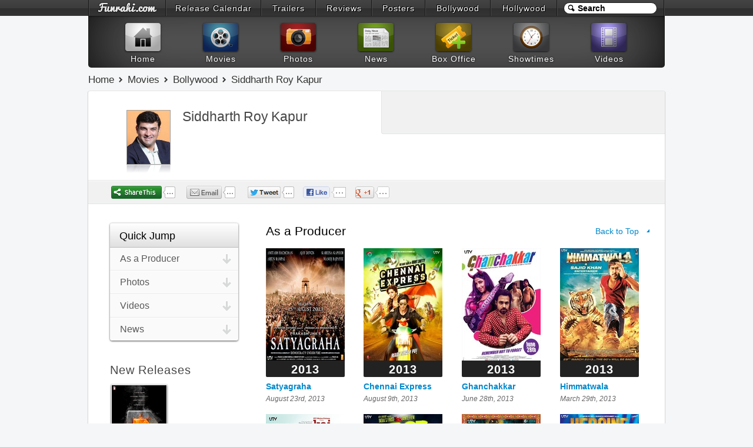

--- FILE ---
content_type: text/html; charset=UTF-8
request_url: https://www.funrahi.com/celebrity/b/siddharth-roy-kapur/
body_size: 7268
content:
<!DOCTYPE html>
<html>

<head>
<meta http-equiv="Content-Type" content="text/html; charset=utf-8" />
<title>Siddharth Roy Kapur - Filmography - Celebrity - Funrahi</title>
<link rel="stylesheet" href="https://cdn.funrahi.com/s/b.css" />
<link rel="stylesheet" href="https://cdn.funrahi.com/m/sp.css" />
<script src="https://cdn.funrahi.com/js/g.js"></script>
<script src="https://cdn.funrahi.com/js/slite.js"></script>
<link rel="icon" href="https://cdn.funrahi.com/favicon.ico" type="image/x-icon" />
<link rel="shortcut icon" href="https://cdn.funrahi.com/favicon.ico" type="image/x-icon" />
<link rel="apple-touch-icon" href="https://cdn.funrahi.com/apple-touch-icon.png" />
<link rel="publisher" href="https://plus.google.com/115064599715682521974" />
<meta property="fb:app_id" content="168382119941663" />
<meta property="fb:admins" content="100002844975902" />
<meta property="og:site_name" content="Funrahi" />
<meta property="og:title" content="Siddharth Roy Kapur" />
<meta property="og:type" content="profile" />
<meta property="og:image" content="https://www.funrahi.com/celebrity/b/photos/2917.jpg" itemprop="image" />
<meta name="description" content="Siddharth Roy Kapur Celebrity Filmography." itemprop="description" property="og:description" />
<link rel="canonical" href="https://www.funrahi.com/celebrity/b/siddharth-roy-kapur/" itemprop="url" property="og:url" />
<script>function frJump(a){$(a).click(function(c){c.preventDefault();var b=0;if($(this.hash).offset().top>$(document).height()-$(window).height()){b=$(document).height()-$(window).height();}else{b=$(this.hash).offset().top;}$("html,body").animate({scrollTop:b},500,"swing");});}</script>
</head>


<body itemscope itemtype="http://schema.org/WebPage">
<div id="top"></div>

<div id="a">
<div id="b">
<ol>
<li style="width:129px;"><a id="fr-top-logo" href="https://www.funrahi.com/"></a></li>
<li style="width:160px;"><a href="https://www.funrahi.com/release-calendar/">Release Calendar</a></li>
<li style="width:91px;"><a href="https://www.funrahi.com/trailers/">Trailers</a></li>
<li style="width:93px;"><a href="https://www.funrahi.com/reviews/">Reviews</a></li>
<li style="width:89px;"><a href="https://www.funrahi.com/posters/">Posters</a></li>
<li style="width:109px;"><a href="https://www.funrahi.com/bollywood/">Bollywood</a></li>
<li style="width:111px;"><a href="https://www.funrahi.com/hollywood/">Hollywood</a></li>
</ol>
<form action="https://www.funrahi.com/s.php">
<div id="c">
<input id="d" type="text" name="q" value="Search" title="Search" autocomplete="off" /><input type="hidden" name="cx" value="partner-pub-2876601830858075:9165369638" /><input type="hidden" name="cof" value="FORID:10" /><input type="hidden" name="ie" value="UTF-8" /><script>search('#d');</script>
</div>
</form>
</div>
</div>
<div id="e">
<div id="f">
<a href="https://www.funrahi.com"><div id="g1"></div><span>Home</span></a>
<a href="https://www.funrahi.com/movies/"><div id="g2"></div><span>Movies</span></a>
<a href="https://www.funrahi.com/photos/"><div id="g3"></div><span>Photos</span></a>
<a href="https://www.funrahi.com/news/"><div id="g4"></div><span>News</span></a>
<a href="https://www.funrahi.com/boxoffice/"><div id="g5"></div><span>Box Office</span></a>
<a href="https://www.funrahi.com/showtimes/"><div id="g6"></div><span>Showtimes</span></a>
<a href="https://www.funrahi.com/videos/"><div id="g7"></div><span>Videos</span></a>
</div>
</div>
<script type="text/javascript">var _gaq=_gaq||[];_gaq.push(['_setAccount','UA-21425032-1']);_gaq.push(['_trackPageview']);(function(){var ga=document.createElement('script');ga.type='text/javascript';ga.async=true;ga.src=('https:'==document.location.protocol?'https://ssl':'http://www')+'.google-analytics.com/ga.js';var s=document.getElementsByTagName('script')[0];s.parentNode.insertBefore(ga,s);})();</script>

<div id="n" itemprop="breadcrumb">
<a href="https://www.funrahi.com/">Home</a>
<a href="https://www.funrahi.com/movies/">Movies</a>
<a href="https://www.funrahi.com/movies/b/">Bollywood</a>
<a href="https://www.funrahi.com/celebrity/b/siddharth-roy-kapur/">Siddharth Roy Kapur</a>
</div>


<div id="k" itemscope itemtype="http://schema.org/Person">


<div class="c">

<div id="intro" class="c">


<div id="celeb-profile-pic" class="l">
<img src="https://www.funrahi.com/celebrity/b/photos/2917.jpg" alt="Siddharth Roy Kapur" itemprop="image" />
</div>

<div class="r">
<h1 itemprop="name">Siddharth Roy Kapur</h1>

<ul id="extras" class="c">
</ul>

</div>


</div>


<div id="top-right-promo">
<script type="text/javascript"><!--
google_ad_client = "ca-pub-2876601830858075";
google_ad_slot = "8341071884";
google_ad_width = 468;
google_ad_height = 60;
//-->
</script>
<script type="text/javascript" src="https://pagead2.googlesyndication.com/pagead/show_ads.js"></script></div>


</div>




<div id="share-sub-page" class="c">

<div class="l sd">
<span class='st_sharethis_hcount' displayText='ShareThis'>
<span class="fr-share"></span>
</span>
</div>

<div class="l sd">
<span class='st_email_hcount' displayText='Email'>
<span class="fr-email"></span>
</span>
</div>

<div class="l tw">
<a href="https://twitter.com/share?url=https://www.funrahi.com/celebrity/b/siddharth-roy-kapur/&amp;text=Filmography: Siddharth Roy Kapur @funrahi" class="slite twitter-share" data-text="Filmography: Siddharth Roy Kapur on Funrahi.com" data-url="https://www.funrahi.com/celebrity/b/siddharth-roy-kapur/" data-count="horizontal" data-via="funrahi" rel="nofollow" target="_blank">
<span class="fr-tweet"></span>
</a>
</div>

<div class="l">
<a href="https://facebook.com/sharer.php?u=https://www.funrahi.com/celebrity/b/siddharth-roy-kapur/" class="slite facebook-like" data-href="https://www.funrahi.com/celebrity/b/siddharth-roy-kapur/" data-send="false" data-layout="button_count" data-width="90" data-show-faces="false" rel="nofollow" target="_blank">
<span class="fr-like"></span>
</a>
</div>

<div class="l">
<a href="https://plus.google.com/share?url=https://www.funrahi.com/celebrity/b/siddharth-roy-kapur/" class="slite googleplus-one" data-size="medium" data-href="https://www.funrahi.com/celebrity/b/siddharth-roy-kapur/" rel="nofollow" target="_blank">
<span class="fr-gplus"></span>
</a>
</div>

</div>

<script>var $html=$("html");if($html.hasClass("ie6")||$html.hasClass("ie7")){var ie67=false;}else{var ie67=true;}$("#share-sub-page").one("mouseenter",function(){$(this).find("span.fr-share,span.fr-email").remove();$.getScript("http://w.sharethis.com/button/buttons.js",function(){stLight.options({publisher:"4e76f98a-e25d-4e05-b4ad-8e0406cd65ba",onhover:false});});if(ie67){Slite.load($(this)[0]);}});</script>




<div id="left-cont">


<div class="quick-links-box left-jump-box">
<h3>Quick Jump</h3>
<ul>
<li><a href="#producers">As a Producer</a></li>
<li><a href="#photos-anchor">Photos</a></li>
<li><a href="#videos-anchor">Videos</a></li>
<li><a href="#news-anchor">News</a></li>
</ul>
</div>
<script>frJump('.left-jump-box a');</script>


<ul class="more-list">
<h4>New Releases</h4>

<li>
<a href="https://www.funrahi.com/movies/b/dhoom-3/">

<img src="/c.gif" data-original="https://c.funrahi.com/movies/b/dhoom-3/poster_93.jpg" /><br>

<span>Dhoom 3</span>
</a>
</li>
<li>
<a href="https://www.funrahi.com/movies/b/login/">


<span>Login</span>
</a>
</li>
<li>
<a href="https://www.funrahi.com/movies/b/besharam/">


<span>Besharam</span>
</a>
</li>
<li>
<a href="https://www.funrahi.com/movies/b/zanjeer/">


<span>Zanjeer</span>
</a>
</li>
<li>
<a href="https://www.funrahi.com/movies/b/satyagraha/">


<span>Satyagraha</span>
</a>
</li>

</ul>









<div id="left-promo">
<script type="text/javascript"><!--
google_ad_client = "ca-pub-2876601830858075";
google_ad_slot = "2294538283";
google_ad_width = 160;
google_ad_height = 600;
//-->
</script>
<script type="text/javascript" src="https://pagead2.googlesyndication.com/pagead/show_ads.js"></script></div>



</div>
<script>$(".more-list img").lazyload();</script>


<div id="right-cont">



<div id="celeb-filmography" class="info-cont">






<div id="producers">

<div class="c">
<h2>As a Producer</h2>
<a class="jump" href="#top">Back to Top</a>
</div>

<table class="poster-table" width="635px" border="0" cellspacing="0" cellpadding="0">
<tr>


<td itemscope itemtype="http://schema.org/Movie">
<a href="https://www.funrahi.com/movies/b/satyagraha/" itemprop="url">
<img src="/c.gif" data-original="https://c.funrahi.com/movies/b/satyagraha/poster_134.jpg" alt="Satyagraha" itemprop="image" />
<span class="year">2013</span>
<span class="name" itemprop="name">Satyagraha</span>
<span class="date" itemprop="datePublished" content="2013-08-23">August 23rd, 2013</span>
</a>
</td>
<td itemscope itemtype="http://schema.org/Movie">
<a href="https://www.funrahi.com/movies/b/chennai-express/" itemprop="url">
<img src="/c.gif" data-original="https://c.funrahi.com/movies/b/chennai-express/poster_134.jpg" alt="Chennai Express" itemprop="image" />
<span class="year">2013</span>
<span class="name" itemprop="name">Chennai Express</span>
<span class="date" itemprop="datePublished" content="2013-08-09">August 9th, 2013</span>
</a>
</td>
<td itemscope itemtype="http://schema.org/Movie">
<a href="https://www.funrahi.com/movies/b/ghanchakkar/" itemprop="url">
<img src="/c.gif" data-original="https://c.funrahi.com/movies/b/ghanchakkar/poster_134.jpg" alt="Ghanchakkar" itemprop="image" />
<span class="year">2013</span>
<span class="name" itemprop="name">Ghanchakkar</span>
<span class="date" itemprop="datePublished" content="2013-06-28">June 28th, 2013</span>
</a>
</td>
<td itemscope itemtype="http://schema.org/Movie">
<a class="mr0" href="https://www.funrahi.com/movies/b/himmatwala/" itemprop="url">
<img src="/c.gif" data-original="https://c.funrahi.com/movies/b/himmatwala/poster_134.jpg" alt="Himmatwala" itemprop="image" />
<span class="year">2013</span>
<span class="name" itemprop="name">Himmatwala</span>
<span class="date" itemprop="datePublished" content="2013-03-29">March 29th, 2013</span>
</a>
</td>

</tr>
<tr>
<td itemscope itemtype="http://schema.org/Movie">
<a href="https://www.funrahi.com/movies/b/kai-po-che/" itemprop="url">
<img src="/c.gif" data-original="https://c.funrahi.com/movies/b/kai-po-che/poster_134.jpg" alt="Kai Po Che!" itemprop="image" />
<span class="year">2013</span>
<span class="name" itemprop="name">Kai Po Che!</span>
<span class="date" itemprop="datePublished" content="2013-02-22">February 22nd, 2013</span>
</a>
</td>
<td itemscope itemtype="http://schema.org/Movie">
<a href="https://www.funrahi.com/movies/b/abcd-any-body-can-dance/" itemprop="url">
<img src="/c.gif" data-original="https://c.funrahi.com/movies/b/abcd-any-body-can-dance/poster_134.jpg" alt="ABCD - Any Body Can Dance" itemprop="image" />
<span class="year">2013</span>
<span class="name" itemprop="name">ABCD - Any Body Can Dance</span>
<span class="date" itemprop="datePublished" content="2013-02-08">February 8th, 2013</span>
</a>
</td>
<td itemscope itemtype="http://schema.org/Movie">
<a href="https://www.funrahi.com/movies/b/luv-shuv-tey-chicken-khurana/" itemprop="url">
<img src="/c.gif" data-original="https://c.funrahi.com/movies/b/luv-shuv-tey-chicken-khurana/poster_134.jpg" alt="Luv Shuv Tey Chicken Khurana" itemprop="image" />
<span class="year">2012</span>
<span class="name" itemprop="name">Luv Shuv Tey Chicken Khurana</span>
<span class="date" itemprop="datePublished" content="2012-11-02">November 2nd, 2012</span>
</a>
</td>
<td itemscope itemtype="http://schema.org/Movie">
<a class="mr0" href="https://www.funrahi.com/movies/b/heroine/" itemprop="url">
<img src="/c.gif" data-original="https://c.funrahi.com/movies/b/heroine/poster_134.jpg" alt="Heroine" itemprop="image" />
<span class="year">2012</span>
<span class="name" itemprop="name">Heroine</span>
<span class="date" itemprop="datePublished" content="2012-09-21">September 21st, 2012</span>
</a>
</td>

</tr>
<tr>
<td itemscope itemtype="http://schema.org/Movie">
<a href="https://www.funrahi.com/movies/b/barfi/" itemprop="url">
<img src="/c.gif" data-original="https://c.funrahi.com/movies/b/barfi/poster_134.jpg" alt="Barfi!" itemprop="image" />
<span class="year">2012</span>
<span class="name" itemprop="name">Barfi!</span>
<span class="date" itemprop="datePublished" content="2012-09-14">September 14th, 2012</span>
</a>
</td>







<td itemscope itemtype="http://schema.org/Movie">
<a href="https://www.funrahi.com/movies/b/rowdy-rathore/" itemprop="url">
<span class="role">Co-Producer / Executive Producer</span>
<img src="/c.gif" data-original="https://c.funrahi.com/movies/b/rowdy-rathore/poster_134.jpg" alt="Rowdy Rathore" itemprop="image" />
<span class="year">2012</span>
<span class="name" itemprop="name">Rowdy Rathore</span>
<span class="date" itemprop="datePublished" content="2012-06-01">June 1st, 2012</span>
</a>
</td>




</tr>
</table>
</div>




</div>






<div id="photos-anchor" class="celeb-related-cont">

<div class="c">
<h2>Related Photos</h2>
<a class="jump" href="#top">Back to Top</a>
</div>

<ul id="celeb-photos" class="c">
<li>
<a href="https://www.funrahi.com/photos/b/vidya-balan-and-siddharth-roy-kapur-at-ghanchakkar-screening/1651/">
<img  src="/c.gif" data-original="http://bp.funrahi.com/2013/06/vidya-balan-and-siddharth-roy-kapur-at-ghanchakkar-screening/t_155.jpg" alt="Vidya Balan &amp; Siddharth Roy Kapur at 'Ghanchakkar' Screening" />
<br />
<span>Vidya Balan &amp; Siddharth Roy Kapur at 'Ghanchakkar' Screening</span>
</a>
</li>
<li>
<a href="https://www.funrahi.com/photos/b/ship-of-theseus-movie-first-look-and-trailer-launch-kiran-rao-siddharth-roy-kapur-mukesh-shah-anand-gandhi/1397/">
<img  src="/c.gif" data-original="http://bp.funrahi.com/2013/05/ship-of-theseus-movie-first-look-and-trailer-launch-kiran-rao-siddharth-roy-kapur-mukesh-shah-anand-gandhi/t_155.jpg" alt="'Ship of Theseus' Movie First Look and Trailer Launch - Kiran Rao, Siddharth Roy Kapur, Mukesh Shah, Anand Gandhi" />
<br />
<span>'Ship of Theseus' Movie First Look and Trailer Launch - Kiran Rao, Siddharth Roy Kapur, Mukesh Shah, Anand Gandhi</span>
</a>
</li>
<li>
<a class="mr0" href="https://www.funrahi.com/photos/b/kai-po-che-dvd-launch-sushant-singh-rajput-raj-kumar-yadav-siddharth-roy-kapur-abhishek-kapoor/1321/">
<img  src="/c.gif" data-original="http://bp.funrahi.com/2013/05/kai-po-che-dvd-launch-sushant-singh-rajput-raj-kumar-yadav-siddharth-roy-kapur-abhishek-kapoor/t_155.jpg" alt="'Kai Po Che' DVD Launch - Sushant Singh Rajput, Raj Kumar Yadav, Siddharth Roy Kapur, Abhishek Kapoor" />
<br />
<span>'Kai Po Che' DVD Launch - Sushant Singh Rajput, Raj Kumar Yadav, Siddharth Roy Kapur, Abhishek Kapoor</span>
</a>
</li>
<li>
<a href="https://www.funrahi.com/photos/b/aditya-roy-kapur-and-shraddha-kapoor-at-aashiqui-2-movie-first-look-launch/1028/">
<img  src="/c.gif" data-original="http://bp.funrahi.com/2013/04/aditya-roy-kapur-and-shraddha-kapoor-at-aashiqui-2-movie-first-look-launch/t_155.jpg" alt="Aditya Roy Kapur and Shraddha Kapoor at 'Aashiqui 2' Movie First Look and Music Launch" />
<br />
<span>Aditya Roy Kapur and Shraddha Kapoor at 'Aashiqui 2' Movie First Look and Music Launch</span>
</a>
</li>
<li>
<a href="https://www.funrahi.com/photos/b/aashiqui-2-music-launch-in-delhi-aditya-roy-kapur-shraddha-kapoor/1086/">
<img  src="/c.gif" data-original="http://bp.funrahi.com/2013/04/aashiqui-2-music-launch-in-delhi-aditya-roy-kapur-shraddha-kapoor/t_155.jpg" alt="'Aashiqui 2' Music Launch in Delhi - Aditya Roy Kapur, Shraddha Kapoor" />
<br />
<span>'Aashiqui 2' Music Launch in Delhi - Aditya Roy Kapur, Shraddha Kapoor</span>
</a>
</li>
<li>
<a class="mr0" href="https://www.funrahi.com/photos/b/aditya-roy-kapur-and-shraddha-kapoor-pay-obeisance-at-the-golden-temple/1182/">
<img  src="/c.gif" data-original="http://bp.funrahi.com/2013/04/aditya-roy-kapur-and-shraddha-kapoor-pay-obeisance-at-the-golden-temple/t_155.jpg" alt="Aditya Roy Kapur and Shraddha Kapoor pay obeisance at the Golden Temple" />
<br />
<span>Aditya Roy Kapur and Shraddha Kapoor pay obeisance at the Golden Temple</span>
</a>
</li>
<li>
<a href="https://www.funrahi.com/photos/b/aashiqui-2-film-music-concert/1157/">
<img  src="/c.gif" data-original="http://bp.funrahi.com/2013/04/aashiqui-2-film-music-concert/t_155.jpg" alt="'Aashiqui 2' Film Music Concert - Aditya Roy Kapur, Shraddha Kapoor" />
<br />
<span>'Aashiqui 2' Film Music Concert - Aditya Roy Kapur, Shraddha Kapoor</span>
</a>
</li>
<li>
<a href="https://www.funrahi.com/photos/b/aashiqui-2-movie-success-party-aditya-roy-kapur-shraddha-kapoor-mohit-suri/1218/">
<img  src="/c.gif" data-original="http://bp.funrahi.com/2013/05/aashiqui-2-movie-success-party-aditya-roy-kapur-shraddha-kapoor-mohit-suri/t_155.jpg" alt="'Aashiqui 2' Movie Success Party - Aditya Roy Kapur, Shraddha Kapoor, Mohit Suri" />
<br />
<span>'Aashiqui 2' Movie Success Party - Aditya Roy Kapur, Shraddha Kapoor, Mohit Suri</span>
</a>
</li>
<li>
<a class="mr0" href="https://www.funrahi.com/photos/b/sonia-vajifdars-rainwear-launch-shazahn-padamsee-aditya-roy-kapur-krishika-lulla/1565/">
<img  src="/c.gif" data-original="http://bp.funrahi.com/2013/06/sonia-vajifdars-rainwear-launch-shazahn-padamsee-aditya-roy-kapur-krishika-lulla/t_155.jpg" alt="Sonia Vajifdar's Rainwear Launch - Shazahn Padamsee, Aditya Roy Kapur, Krishika Lulla" />
<br />
<span>Sonia Vajifdar's Rainwear Launch - Shazahn Padamsee, Aditya Roy Kapur, Krishika Lulla</span>
</a>
</li>
<li>
<a href="https://www.funrahi.com/photos/b/soldier-for-women-campaign-aditya-roy-kapur-prachi-desai-mandira-bedi-arbaaz-khan/1438/">
<img  src="/c.gif" data-original="http://bp.funrahi.com/2013/05/soldier-for-women-campaign-aditya-roy-kapur-prachi-desai-mandira-bedi-arbaaz-khan/t_155.jpg" alt="'Soldier for Women' Campaign - Aditya Roy Kapur, Prachi Desai, Mandira Bedi, Arbaaz Khan" />
<br />
<span>'Soldier for Women' Campaign - Aditya Roy Kapur, Prachi Desai, Mandira Bedi, Arbaaz Khan</span>
</a>
</li>
</ul>

</div>

<script>$("#celeb-photos img").lazyload();</script>








<div id="videos-anchor" class="celeb-related-cont">

<div class="c">
<h2>Related Videos</h2>
<a class="jump" href="#top">Back to Top</a>
</div>

<ul id="celeb-videos" class="c">
<li>
<a href="https://www.funrahi.com/videos/b/hot-news/divorce-on-way-for-vidya-balan-siddharth-roy-kapur/6640/">
<img src="/c.gif" data-original="https://c.funrahi.com/videos/b/hot-news/t/2014/05/6640.jpg" alt="Divorce On Way For Vidya Balan & Siddharth Roy Kapur?" />
<br />
<span>Divorce On Way For Vidya Balan & Siddharth Roy Kapur?</span>
</a>
</li>
<li>
<a href="https://www.funrahi.com/videos/b/hot-news/vidya-balan-siddharth-roy-kapur-to-go-on-honeymoon-finally/1770/">
<img src="/c.gif" data-original="https://c.funrahi.com/videos/b/hot-news/t/2013/05/1770.jpg" alt="Vidya Balan & Siddharth Roy Kapur to go on HONEYMOON  Finally!!" />
<br />
<span>Vidya Balan & Siddharth Roy Kapur to go on HONEYMOON  Finally!!</span>
</a>
</li>
<li>
<a class="mr0" href="https://www.funrahi.com/videos/b/hot-news/truth-behind-vidya-balan-siddharth-roy-kapur-s-relationship/865/">
<img src="/c.gif" data-original="https://c.funrahi.com/videos/b/hot-news/t/2012/05/865.jpg" alt="Truth behind Vidya Balan & Siddharth Roy Kapur's relationship" />
<br />
<span>Truth behind Vidya Balan & Siddharth Roy Kapur's relationship</span>
</a>
</li>
<li>
<a href="https://www.funrahi.com/videos/b/hot-news/vidya-balan-angry-over-split-reports-with-siddharth-roy-kapur/6691/">
<img src="/c.gif" data-original="https://c.funrahi.com/videos/b/hot-news/t/2014/05/6691.jpg" alt="Vidya Balan ANGRY Over Split Reports With Siddharth Roy Kapur" />
<br />
<span>Vidya Balan ANGRY Over Split Reports With Siddharth Roy Kapur</span>
</a>
</li>
<li>
<a href="https://www.funrahi.com/videos/b/hot-news/siddharth-roy-kapur-doesn-t-want-vidya-balan-to-work-with-shahid-kapoor/841/">
<img src="/c.gif" data-original="https://c.funrahi.com/videos/b/hot-news/t/2012/05/841.jpg" alt="Siddharth Roy Kapur doesn't want Vidya Balan to work with Shahid Kapoor" />
<br />
<span>Siddharth Roy Kapur doesn't want Vidya Balan to work with Shahid Kapoor</span>
</a>
</li>
<li>
<a class="mr0" href="https://www.funrahi.com/videos/b/television/koffee-with-karan-season-4-aditya-roy-kapur-bonds-with-shraddha-kapoor/1369/">
<img src="/c.gif" data-original="https://c.funrahi.com/videos/b/television/t/2014/03/1369.jpg" alt="Koffee With Karan Season 4 - Aditya Roy Kapur BONDS With Shraddha Kapoor" />
<br />
<span>Koffee With Karan Season 4 - Aditya Roy Kapur BONDS With Shraddha Kapoor</span>
</a>
</li>
</ul>

</div>

<script>$("#celeb-videos img").lazyload();</script>




<div id="news-anchor" class="celeb-related-cont">

<div class="c">
<h2>Related News</h2>
<a class="jump" href="#top">Back to Top</a>
</div>

<ul id="celeb-news" class="c">
<li>
<a class="c" href="https://www.funrahi.com/news/bollywood/daily/393.html">

<img src="/c.gif" data-original="https://c.funrahi.com/news/2013/05/vidya-s-special-dinner-for-aditya-roy-kapoor-t.jpg" alt="Vidya's special dinner for Aditya Roy Kapoor" />

<div class="news-box">
<h6>Vidya's special dinner for Aditya Roy Kapoor</h6>
<span class="time" time="">updated May 2, 2013</span>
<p>To celebrate the success of Aditya Roy Kapoor's latest film Aashiqui 2, sister-in-law Vidya organised a family dinner at her Juhu home on Monday.
As Aditya's first solo film as...</p>
</div>

</a>
</li>
<li>
<a class="c" href="https://www.funrahi.com/news/bollywood/daily/373.html">

<img src="/c.gif" data-original="https://c.funrahi.com/news/2013/04/rick-roy-styles-emraan-hashmi-vidya-balan-for-ghanchakkar-t.jpg" alt="Rick Roy styles Emraan Hashmi, Vidya Balan for 'Ghanchakkar'" />

<div class="news-box">
<h6>Rick Roy styles Emraan Hashmi, Vidya Balan for 'Ghanchakkar'</h6>
<span class="time" time="">updated April 30, 2013</span>
<p>He states on his microblogging site, "done with the 2nd video shoot fr @ghnchkkr apart frm @iamsrk nd kajol i think its @emraanhashmi nd vidya dat share dat kind o chemistry..:)...</p>
</div>

</a>
</li>
<li>
<a class="c" href="https://www.funrahi.com/news/bollywood/daily/345.html">

<img src="/c.gif" data-original="https://c.funrahi.com/news/2013/04/vir-das-hires-shahid-kapur-s-trainer-to-help-him-get-in-shape-t.jpg" alt="Vir Das hires Shahid Kapur's trainer to help him get in shape" />

<div class="news-box">
<h6>Vir Das hires Shahid Kapur's trainer to help him get in shape</h6>
<span class="time" time="">updated April 25, 2013</span>
<p>Vir who has worked with Shahid in Badmaash Company thought of asking him for some tips.
"I have seen Shahid following a strict diet and working out so I called him. He recommen...</p>
</div>

</a>
</li>
<li>
<a class="c" href="https://www.funrahi.com/news/bollywood/daily/341.html">

<img src="/c.gif" data-original="https://c.funrahi.com/news/2013/04/i-wasn-t-great-as-a-photographer-kunal-roy-kapur-t.jpg" alt="I wasn't great as a photographer: Kunal Roy Kapur" />

<div class="news-box">
<h6>I wasn't great as a photographer: Kunal Roy Kapur</h6>
<span class="time" time="">updated April 24, 2013</span>
<p>Although few recognised him as the Delhi Belly actor, thanks to his shaven looks, Kunal Roy Kapoor has had a good outing with 'Nautanki Saala!' recently. Over a cup of coffee an...</p>
</div>

</a>
</li>
<li>
<a class="c" href="https://www.funrahi.com/news/bollywood/movies/113.html">

<img src="/c.gif" data-original="https://c.funrahi.com/news/2013/04/kalki-koechlin-hits-aditya-roy-kapur-several-times-in-yeh-jawaani-hai-deewani-t.jpg" alt="Kalki Koechlin hits Aditya Roy Kapur several times in 'Yeh Jawaani Hai Deewani'" />

<div class="news-box">
<h6>Kalki Koechlin hits Aditya Roy Kapur several times in 'Yeh Jawaani Hai Deewani'</h6>
<span class="time" time="">updated April 20, 2013</span>
<p>Although both of them are playing best friends in the film that also stars Ranbir Kapoor and Deepika Padukone, there are many sequences where she is either hitting him hard on h...</p>
</div>

</a>
</li>
<li>
<a class="c" href="https://www.funrahi.com/news/bollywood/daily/300.html">

<img src="/c.gif" data-original="https://c.funrahi.com/news/2013/04/hidden-cameras-to-catch-aditya-roy-kapoor-in-action-t.jpg" alt="Hidden Cameras to catch Aditya Roy Kapoor in Action" />

<div class="news-box">
<h6>Hidden Cameras to catch Aditya Roy Kapoor in Action</h6>
<span class="time" time="">updated April 19, 2013</span>
<p>Hidden cameras were used to film a real-life concert scene for Aditya Roy Kapoor's upcoming film 'Aashiqui 2'.
When Aditya Roy Kapoor joined the music band Orion for a live per...</p>
</div>

</a>
</li>
<li>
<a class="c" href="https://www.funrahi.com/news/bollywood/daily/299.html">

<img src="/c.gif" data-original="https://c.funrahi.com/news/2013/04/siddharth-i-m-not-going-to-have-a-secret-wedding-t.jpg" alt="Siddharth: I'm not going to have a secret wedding!" />

<div class="news-box">
<h6>Siddharth: I'm not going to have a secret wedding!</h6>
<span class="time" time="">updated April 18, 2013</span>
<p>Over the past few months, there has been constant buzz about Sid's love life. However, the actor continues to remain untouched by the curiosity surrounding him. Although he stat...</p>
</div>

</a>
</li>
<li>
<a class="c" href="https://www.funrahi.com/news/bollywood/movies/33.html">


<div class="news-box no-img">
<h6>Shekhar Kapur to play Kamal Haasans uncle in Vishwaroopam</h6>
<span class="time" time="">updated February 12, 2012</span>
<p>Well known filmmaker Shekhar Kapur is seldom seen in front of the camera. However, the director will soon be seen playing Kamal Haasan's uncle in the film Vishwaroopam. The film...</p>
</div>

</a>
</li>
<li>
<a class="c" href="https://www.funrahi.com/news/bollywood/daily/19.html">


<div class="news-box no-img">
<h6> Kapur's Watery Focus Costs Him Cruz's 'Passion'!</h6>
<span class="time" time="">updated March 10, 2011</span>
<p>Her dreams were being watered down. Or so, felt Spanish bombshell Penelope Cruz as she handed over her ambitious venture 'Passion India,' reportedly, to another director leaving...</p>
</div>

</a>
</li>
</ul>

</div>

<script>$("#celeb-news img").lazyload();</script>



</div>


<script>$(".poster-table img").lazyload();frJump('.jump');</script>
</div>


<div id="z">
<div id="y">
<div id="w"></div>
<form action="https://www.funrahi.com/s.php">
<div id="v">
<input id="u" type="text" name="q" value="Search Funrahi.com" title="Search Funrahi.com" autocomplete="off" />
<button id="t" type="submit">
<span id="s"></span>
</button>
<input type="hidden" name="cx" value="partner-pub-2876601830858075:9165369638" /><input type="hidden" name="cof" value="FORID:10" /><input type="hidden" name="ie" value="UTF-8" />
</div>
</form>
<script>search('#u','fsh');</script>
</div>
<div id="x">
<div class="z">
<h5>Explore Bollywood</h5>
<div class="y">
<h6>Movies</h6>
<a href="https://www.funrahi.com/trailers/">Trailers</a>
<a href="https://www.funrahi.com/reviews/b/">Reviews</a>
<a href="https://www.funrahi.com/posters/">Posters</a>
<a href="https://www.funrahi.com/release-calendar/hindi-movies/">Release Dates</a>
<a href="https://www.funrahi.com/movies/b/upcoming-releases/">Upcoming Movies</a>
<a href="https://www.funrahi.com/movies/b/new-releases/">In Theaters</a>
<a href="https://www.funrahi.com/movies/b/just-added/">Coming Soon</a>
<a href="https://www.funrahi.com/movies/b/new-on-dvd/">New on DVD</a>
<a href="https://www.funrahi.com/movies/b/new-on-bluray/">New on Bluray</a>
<h6>News</h6>
<a href="https://www.funrahi.com/news/bollywood/daily/">Daily News</a>
<a href="https://www.funrahi.com/news/bollywood/movies/">Movie News</a>
<a href="https://www.funrahi.com/news/bollywood/music/">Music News</a>
<a href="https://www.funrahi.com/news/bollywood/industry/">Industry News</a>
</div>
<div class="x">
<h6>Photos</h6>
<a href="https://www.funrahi.com/photos/b/">Bollywood Photos</a>
<a href="https://www.funrahi.com/photos/t/">Tollywood Photos</a>
<h6>Videos</h6>
<a href="https://www.funrahi.com/videos/b/hot-news/">Hot News</a>
<a href="https://www.funrahi.com/videos/b/events-and-parties/">Events &amp; Parties</a>
<a href="https://www.funrahi.com/videos/b/television/">Television</a>
<a href="https://www.funrahi.com/videos/b/movie-promos/">Movie Promos</a>
<a href="https://www.funrahi.com/videos/b/music-videos/">Music Videos</a>
<a href="https://www.funrahi.com/videos/b/behind-the-scenes/">Behind The Scenes</a>
<a href="https://www.funrahi.com/videos/b/movie-extras/">Movie Extras</a>
<a href="https://www.funrahi.com/videos/b/movie-reviews/">Movie Reviews</a>
<a href="https://www.funrahi.com/videos/b/photoshoots/">Photoshoots</a>
<a href="https://www.funrahi.com/videos/b/commercials/">Commercials</a>
</div>
<h6>Box Office</h6>
<a href="https://www.funrahi.com/boxoffice/b/weekly/">India - Weekly Box Office Collections</a>
<a href="https://www.funrahi.com/news/bollywood/domestic-box-office/">Domestic Box Office Reports</a>
<a href="https://www.funrahi.com/news/bollywood/foreign-box-office/">Overseas Box Office Reports</a>
<a href="https://www.funrahi.com/boxoffice/b/">Bollywood Movies Social Media Stats</a>
<div id="chooseContent">
<span>Choose your content location:</span>
<ul class="c">
<li><a href="https://www.funrahi.com/?p=in">Worldwide</a></li>
<li><a href="https://www.funrahi.com/?p=in">India</a></li>
<li><a href="https://www.funrahi.com/?p=us">United States</a></li>
</ul>
</div>
</div>
<div class="z">
<h5>Explore Hollywood</h5>
<div class="y">
<h6>Movies</h6>
<a href="https://www.funrahi.com/trailers/">Trailers</a>
<a href="https://www.funrahi.com/reviews/h/">Reviews</a>
<a href="https://www.funrahi.com/posters/">Posters</a>
<a href="https://www.funrahi.com/release-calendar/english-movies/">Release Dates</a>
<a href="https://www.funrahi.com/movies/h/upcoming-releases/">Upcoming Movies</a>
<a href="https://www.funrahi.com/movies/h/new-releases/">In Theaters</a>
<a href="https://www.funrahi.com/movies/h/just-added/">Coming Soon</a>
<a href="https://www.funrahi.com/movies/h/new-on-dvd/">New on DVD</a>
<a href="https://www.funrahi.com/movies/h/new-on-bluray/">New on Bluray</a>
<a href="https://www.funrahi.com/release-calendar/english-movies-dvd/">DVD Release Dates</a>
<a href="https://www.funrahi.com/release-calendar/english-movies-bluray/">Bluray Release Dates</a>
<h6>News</h6>
<a href="https://www.funrahi.com/news/hollywood/daily/">Daily News</a>
<a href="https://www.funrahi.com/news/hollywood/movies/">Movie News</a>
<a href="https://www.funrahi.com/news/hollywood/music/">Music News</a>
<a href="https://www.funrahi.com/news/hollywood/industry/">Industry News</a>
</div>
<div class="x">
<h6>Photos</h6>
<a href="https://www.funrahi.com/photos/h/">Hollywood Photos</a>
<h6>Videos</h6>
<a href="https://www.funrahi.com/videos/h/hot-news/">Hot News</a>
<a href="https://www.funrahi.com/videos/h/events-and-parties/">Events &amp; Parties</a>
<a href="https://www.funrahi.com/videos/h/television/">Television</a>
<a href="https://www.funrahi.com/videos/h/movie-promos/">Movie Promos</a>
<a href="https://www.funrahi.com/videos/h/music-videos/">Music Videos</a>
<a href="https://www.funrahi.com/videos/h/behind-the-scenes/">Behind The Scenes</a>
<a href="https://www.funrahi.com/videos/h/movie-extras/">Movie Extras</a>
<a href="https://www.funrahi.com/videos/h/movie-reviews/">Movie Reviews</a>
<a href="https://www.funrahi.com/videos/h/photoshoots/">Photoshoots</a>
<a href="https://www.funrahi.com/videos/h/commercials/">Commercials</a>
</div>
<h6>Box Office</h6>
<a href="https://www.funrahi.com/boxoffice/h/daily/">U.S. - Daily Box Office Collections</a>
<a href="https://www.funrahi.com/boxoffice/h/weekly/">U.S. - Weekly Box Office Collections</a>
<a href="https://www.funrahi.com/boxoffice/h/weekend/">U.S. - Weekend Box Office Collections</a>
<a href="https://www.funrahi.com/news/hollywood/domestic-box-office/">Domestic Box Office Reports</a>
<a href="https://www.funrahi.com/news/hollywood/foreign-box-office/">Overseas Box Office Reports</a>
<a href="https://www.funrahi.com/boxoffice/h/">Hollywood Movies Social Media Stats</a>
</div>
<div class="z ml7">
<h5>Other Links</h5>
<a href="https://www.funrahi.com/advertise/" target="_blank">Advertise</a>
<a href="https://www.funrahi.com/contact/" target="_blank">Contact Us</a>
<a href="https://www.funrahi.com/partner-company/" target="_blank">Partner as a Company</a>
<a href="https://www.funrahi.com/partner-content/" target="_blank">Partner as a Content Provider</a>
<a href="https://www.funrahi.com/tos/" target="_blank">Terms of Use</a>
<a href="https://www.funrahi.com/privacy/" target="_blank">Privacy Policy</a>
<h5 class="pt30">Connect with us</h5>
<a href="https://www.facebook.com/funrahi" rel="nofollow" target="_blank">Facebook</a>
<a href="https://www.twitter.com/funrahi" rel="nofollow" target="_blank">Twitter</a>
<a href="https://plus.google.com/115064599715682521974" rel="nofollow" target="_blank">Google+</a>
<a href="https://www.pinterest.com/funrahi" rel="nofollow" target="_blank">Pinterest</a>
<div id="r">Got a news tip ?<br />movie press-kit / promo material, corrections or feedback.<br />Send it to us at:<br />
<a id="q" href="mailto:media@funrahi.com">media@funrahi.com</a>
</div>
</div>
</div>
</div>
<script defer src="https://static.cloudflareinsights.com/beacon.min.js/vcd15cbe7772f49c399c6a5babf22c1241717689176015" integrity="sha512-ZpsOmlRQV6y907TI0dKBHq9Md29nnaEIPlkf84rnaERnq6zvWvPUqr2ft8M1aS28oN72PdrCzSjY4U6VaAw1EQ==" data-cf-beacon='{"version":"2024.11.0","token":"7eafdb5e5d01493dbb737d8809d9e473","r":1,"server_timing":{"name":{"cfCacheStatus":true,"cfEdge":true,"cfExtPri":true,"cfL4":true,"cfOrigin":true,"cfSpeedBrain":true},"location_startswith":null}}' crossorigin="anonymous"></script>
</body>
</html>

--- FILE ---
content_type: text/html; charset=utf-8
request_url: https://www.google.com/recaptcha/api2/aframe
body_size: 267
content:
<!DOCTYPE HTML><html><head><meta http-equiv="content-type" content="text/html; charset=UTF-8"></head><body><script nonce="UN6EM2y85f5pGXzaQi3gEQ">/** Anti-fraud and anti-abuse applications only. See google.com/recaptcha */ try{var clients={'sodar':'https://pagead2.googlesyndication.com/pagead/sodar?'};window.addEventListener("message",function(a){try{if(a.source===window.parent){var b=JSON.parse(a.data);var c=clients[b['id']];if(c){var d=document.createElement('img');d.src=c+b['params']+'&rc='+(localStorage.getItem("rc::a")?sessionStorage.getItem("rc::b"):"");window.document.body.appendChild(d);sessionStorage.setItem("rc::e",parseInt(sessionStorage.getItem("rc::e")||0)+1);localStorage.setItem("rc::h",'1763288353233');}}}catch(b){}});window.parent.postMessage("_grecaptcha_ready", "*");}catch(b){}</script></body></html>

--- FILE ---
content_type: text/css
request_url: https://cdn.funrahi.com/m/sp.css
body_size: 7320
content:
#n a{background-image:url("[data-uri]");background-position:7px 5px;color:#333;}.mac.chrome #n a{background-position:7px 4px;}.ie6 #n a,.ie7 #n a{background-image:url(http://cdn.funrahi.com/img/nav-333.png) !important;background-position:7px 5px !important;}#k{background-color:#fff;min-height:700px;margin:9px auto 0;padding-bottom:40px;line-height:18px;border-color:#e5e5e5 #dbdbdb #d2d2d2;border-style:solid;border-width:1px;-moz-border-radius:4px;-webkit-border-radius:4px;border-radius:4px;-moz-box-shadow:0 1px 1px rgba(0,0,0,.3);-webkit-box-shadow:0 1px 1px rgba(0,0,0,.3);box-shadow:0 1px 1px rgba(0,0,0,.3);}#intro{float:left;margin:25px 0 10px 40px;}#intro h1{float:left;display:inline-block;max-width:237px;height:37px;color:#474747;margin:0 9px 6px 0;word-spacing:-1px;font:normal 23px/37px arial,sans-serif;overflow:hidden;white-space:nowrap;text-overflow:ellipsis;}#intro span{background-repeat:no-repeat;background-image:url(http://cdn.funrahi.com/img/movie-ratings-darkgrey.png);float:left;display:block;width:100px;height:24px;margin-top:7px;text-indent:-9999px;}#rating{background-image:none !important;}#r-pg13{background-position:0 -193px;}#r-pg{background-position:0 -12px;}#r-g{background-position:0 -277px;}#r-r{background-position:0 -98px;}#r-nc17{background-position:0 -365px;}#r-nr{background-position:0 -487px;}#r-u{background-position:0 -725px;}#r-a{background-position:0 -812px;}#r-ua{background-position:0 -633px;}#intro p{color:#767676;padding-left:1px;text-align:justify;clear:left;font-size:16px;line-height:20px;font-family:'lucida grande',arial,sans-serif;}#poster{margin-right:20px;margin-top:5px;}#poster a{display:block;position:relative;width:73px;height:109px;margin-bottom:16px;}#poster img{width:73px;height:109px;border:1px solid #a1a1a1;-webkit-box-reflect:below 0 -webkit-gradient(linear,left top,left bottom,from(transparent),color-stop(0.85,transparent),to(rgba(255,255,255,.28)));}#poster a .enlarge{background-repeat:no-repeat;background-position:0 0;display:none;width:17px;height:17px;position:absolute;left:-7px;top:-14px;_top:-16px;_left:-90px;background-image:url("[data-uri]");}.ie6 #poster a .enlarge,.ie7 #poster a .enlarge{background-image:url(http://cdn.funrahi.com/img/poster-enlarge.png);}#poster a:hover .enlarge{display:block !important;}#top-right-promo{position:absolute;top:0;right:0;_top:0;_right:0;width:468px;height:60px;text-align:center;padding:6px 6px 6px 7px;background-color:#f1f1f1;border-bottom:1px solid #e5e4e4;border-left:1px solid #e5e4e4;-moz-border-radius:0 4px 0 4px;-webkit-border-radius:0 4px 0 4px;border-radius:0 4px 0 4px;}#left-promo{margin-top:99px;}#extras{float:left;clear:left;width:700px;margin-top:16px;}#extras li{float:left;margin:0 12px 5px 0;}#extras li a{background-repeat:repeat-x;background:#00acff;background:url("[data-uri]");background:-webkit-gradient(linear,0% 0%,0% 100%,from(#00acff),to(#0047ff));background:-webkit-linear-gradient(top,#00acff,#0047ff);background:-moz-linear-gradient(top,#00acff,#0047ff);background:-ms-linear-gradient(top,#00acff,#0047ff);background:-o-linear-gradient(top,#00acff,#0047ff);display:block;height:20px;padding:3px 12px 2px 13px;color:#fff;text-align:center;text-shadow:0 -1px 0 #333;font-size:16px;line-height:20px;font-family:arial,sans-serif;border:1px solid #777;-moz-box-shadow:inset 0 1px rgba(255,255,255,.35);-ms-box-shadow:inset 0 1px rgba(255,255,255,.35);-webkit-box-shadow:inset 0 1px rgba(255,255,255,.35);box-shadow:inset 0 1px rgba(255,255,255,.35);-moz-border-radius:4px;-webkit-border-radius:4px;border-radius:4px;}.ie6 #extras li a,.ie7 #extras li a{background-image:url(http://cdn.funrahi.com/i/movies/movie-sub-page-extras-bg.png);}#extras li a:hover{background:#22439c;background:-webkit-gradient(linear,0% 0%,0% 100%,from(#09f),to(#22439c));background:-webkit-linear-gradient(top,#09f,#22439c);background:-moz-linear-gradient(top,#09f,#22439c);background:-ms-linear-gradient(top,#09f,#22439c);background:-o-linear-gradient(top,#09f,#22439c);-moz-box-shadow:inset 0 1px rgba(255,255,255,.25),0 0 3px rgba(82,149,234,.7);-ms-box-shadow:inset 0 1px rgba(255,255,255,.25),0 0 3px rgba(82,149,234,.7);-webkit-box-shadow:inset 0 1px rgba(255,255,255,.25),0 0 3px rgba(82,149,234,.7);box-shadow:inset 0 1px rgba(255,255,255,.25),0 0 3px rgba(82,149,234,.7);}#extras li a:active{-moz-box-shadow:inset 0 2px 5px rgba(25,29,34,.25);-ms-box-shadow:inset 0 2px 5px rgba(25,29,34,.25);-webkit-box-shadow:inset 0 2px 5px rgba(25,29,34,.25);box-shadow:inset 0 2px 5px rgba(25,29,34,.25);}#quick-jump{margin:0 0 25px;padding:15px 25px 12px 41px;background-color:#f1f1f1;border-bottom:1px solid #e5e4e4;border-top:1px solid #fff;-moz-box-shadow:0 -1px 0 #e5e4e4;-webkit-box-shadow:0 -1px 0 #e5e4e4;box-shadow:0 -1px 0 #e5e4e4;}#quick-jump div{float:left;}#quick-jump div a{display:block;color:#333;font-size:14px;font-family:arial,sans-serif;padding:4px 0;}#quick-jump div a:hover{color:#08c;}#hcol1,#hcol2,#hcol3,#bcol1,#bcol2,#bcol3{text-align:left;}#hcol4,#hcol5,#hcol6,#bcol4,#bcol5,#bcol6{text-align:right;}#hcol1{width:102px;}#hcol2{width:130px;}#hcol3{width:144px;}#hcol4{width:165px;}#hcol5{width:118px;}#hcol6{width:244px;}#bcol1{width:86px;}#bcol2{width:177px;}#bcol3{width:137px;}#bcol4{width:162px;}#bcol5{width:108px;}#bcol6{width:235px;}#share-cast{clear:left;height:23px;margin-left:1px;}.sd{position:relative;top:-2px;left:-5px;padding-right:15px;}.tw{width:93px !important;}#share-cast .fr-email,#share-cast .fr-share{position:relative;top:5px;}#left-cont{float:left;width:265px;margin:7px 0 0 37px;}#right-cont{float:left;width:652px;margin:-2px 15px 0 0;}.quick-links-box{width:218px;margin-bottom:20px;font-family:arial,sans-serif;-moz-border-radius:4px;-webkit-border-radius:4px;border-radius:4px;-moz-box-shadow:0 1px 3px rgba(0,0,0,.7);-webkit-box-shadow:0 1px 3px rgba(0,0,0,.7);box-shadow:0 1px 3px rgba(0,0,0,.7);}.quick-links-box h3{background-repeat:repeat-x;background:#e0e0e0;background:url("[data-uri]");background:-webkit-gradient(linear,0% 0%,0% 100%,from(#fff),to(#e0e0e0));background:-webkit-linear-gradient(top,#fff,#e0e0e0);background:-moz-linear-gradient(top,#fff,#e0e0e0);background:-ms-linear-gradient(top,#fff,#e0e0e0);background:-o-linear-gradient(top,#fff,#e0e0e0);height:24px;font-weight:normal;font-size:18px;line-height:26px;padding:8px 14px 8px 16px;color:#000;border-top:1px solid #eee;border-bottom:1px solid #bcbcbc;-moz-border-radius:4px 4px 0 0;-webkit-border-radius:4px 4px 0 0;border-radius:4px 4px 0 0;}.quick-links-box li{background-color:#fafafa;background-repeat:no-repeat;background-position:190px 12px;background-image:url("[data-uri]");height:38px;line-height:38px;border-top:1px solid #fff;border-bottom:1px solid #eaeaea;padding:0 10px 0 17px;cursor:pointer;}.ie6 .quick-links-box li,.ie7 .quick-links-box li{background-image:url(http://cdn.funrahi.com/img/sub-menu-sprite.png);}.quick-links-box li:first-child{border-top:none;}.quick-links-box li:last-child{border-bottom:none;-moz-border-radius:0 0 4px 4px;-webkit-border-radius:0 0 4px 4px;border-radius:0 0 4px 4px;}.quick-links-box li:hover{background-position:190px -40px;}.quick-links-box li.s,.quick-links-box li.s:hover{background-color:#ececec;background-position:190px -90px;border-top:none;}.quick-links-box a{display:block;color:#595959;font-size:16px;white-space:nowrap;width:170px;overflow:hidden;text-overflow:ellipsis;}.quick-links-box li:hover a{color:#08c;}.quick-links-box li.s a{line-height:40px !important;color:#000 !important;cursor:default !important;}.left-jump-box li{background-position:190px 7px !important;background-image:url("[data-uri]") !important;}.ie6 .left-jump-box li,.ie7 .left-jump-box li{background-image:url(http://cdn.funrahi.com/img/left-quick-jump-arrows.png) !important;}.left-jump-box li:hover{background-position:190px -43px !important;}.more-list{width:218px;word-spacing:-1px;margin-top:40px;font-size:16px;line-height:20px;font-family:arial,sans-serif;}.more-list h4{font-size:20px;font-weight:normal;color:#474747;margin-bottom:12px;}.mac .more-list h4{letter-spacing:1px;}.more-list li{margin:15px 0;padding-left:2px;}.more-list li a img{width:93px;height:140px;border:1px solid #fff;margin-bottom:5px;-moz-box-shadow:0 2px 3px rgba(0,0,0,0.5),0 0px 2px rgba(0,0,0,.5);-ms-box-shadow:0 2px 3px rgba(0,0,0,0.5),0 0px 2px rgba(0,0,0,.5);-webkit-box-shadow:0 2px 3px rgba(0,0,0,0.5),0 0px 2px rgba(0,0,0,.5);box-shadow:0 2px 3px rgba(0,0,0,0.5),0 0px 2px rgba(0,0,0,.5);}.more-list li a{color:#08c;}.more-list li:hover a,.more-list li a:hover{color:#000;text-decoration:underline;}.info-cont{line-height:18px;}.info-cont h2{float:left;color:#000;font-size:21px;font-weight:normal;margin-top:4px;margin-bottom:20px;}.info-cont div.c{margin:0 !important;padding:0 !important;}.info-cont div.c a:hover{text-decoration:underline;}.jump{background-repeat:no-repeat;background-position:87px 6px;background-image:url("[data-uri]");float:right;margin-top:4px;padding-right:18px;color:#08c;font-size:14px;}.ie6 .jump,.ie7 .jump{background-image:url(http://cdn.funrahi.com/img/back-to-top.png);}#full-cast-crew div{margin-bottom:35px;padding-top:10px;}#directors,#writers,#producers{margin-bottom:15px !important;}.tb{background-color:#f0f0f0;clear:both;border-collapse:separate;padding:17px 25px;font-size:14px;font-family:arial,sans-serif;-moz-border-radius:4px;-webkit-border-radius:4px;border-radius:4px;}.tb th{color:#000;font-size:15px;text-align:left;padding:0 0 10px 10px;}.tb td{color:#555;padding:5px 0 5px 10px;text-align:left;vertical-align:baseline;}.tb tr:hover td{background-color:#e0e0e0;color:#333;font-weight:bold;}.tb a{color:#08c;}.tb a:hover{text-decoration:underline;}.photo-table{font-size:14px;font-family:'lucida grande',helvetica,arial,tahoma,sans-serif;border-collapse:collapse;}.photo-table td{padding:0 !important;vertical-align:baseline;}.photo-table a{display:block;margin:0 32px 25px 0;}.photo-table span.name,.photo-table span.role{word-spacing:-1px;display:block;}.photo-table a:hover span.name{text-decoration:underline;}.photo-table a:hover span.role{text-decoration:none;}.photo-table img{width:137px;height:170px;margin-bottom:2px;-moz-border-radius:10px 10px 0 0;-webkit-border-radius:10px 10px 0 0;border-radius:10px 10px 0 0;}.photo-table span.name{font-weight:bold;color:#08c;}.photo-table span.role{font-weight:normal;color:#333;}#share-sub-page{height:23px;margin:0 0 25px;padding:10px 25px 5px 41px;background-color:#f1f1f1;border-bottom:1px solid #e5e4e4;border-top:1px solid #fff;-moz-box-shadow:0 -1px 0 #e5e4e4;-webkit-box-shadow:0 -1px 0 #e5e4e4;box-shadow:0 -1px 0 #e5e4e4;}#share-sub-page .sd{top:-1px !important;}#release-dates{background-repeat:repeat-y;background-position:50% 0;background-color:#f2f2f2;background-image:url("[data-uri]");background-image:-webkit-gradient(linear,left top,right top,color-stop(0%,#f2f2f2),color-stop(50%,#ccc),color-stop(100%,#f2f2f2));background-image:-webkit-linear-gradient(left,#f2f2f2 0%,#ccc 50%,#f2f2f2 100%);background-image:-moz-linear-gradient(left,#f2f2f2 0%,#ccc 50%,#f2f2f2 100%);background-image:-ms-linear-gradient(left,#f2f2f2 0%,#ccc 50%,#f2f2f2 100%);background-image:-o-linear-gradient(left,#f2f2f2 0%,#ccc 50%,#f2f2f2 100%);float:left;margin-top:9px;padding:25px 40px;border:1px solid #eee;-moz-border-radius:7px;-webkit-border-radius:7px;border-radius:7px;}.ie6 #release-dates,.ie7 #release-dates{background-image:url(http://cdn.funrahi.com/i/movies/release-dates-table-bg.png);}#release-dates h2{float:none !important;}#release-dates table{border-collapse:separate;}#release-dates th{color:#000;font-size:16px;}#country-col{padding:12px 12px 12px 0;}#date-col{padding:12px 0 12px 0;}#release-dates td{white-space:nowrap;font-size:14px;padding:8px 0px 8px 0px;border-bottom:1px solid #eee;}.flag{padding:6px 17px 6px 40px !important;color:#666;}#genre-h1,#company-h1,#studio-h1{font-size:26px !important;color:#000 !important;margin:12px 10px 20px 19px !important;}#movies-by-genre,#movies-by-studio{margin-top:12px;}.poster-table td{color:#555;vertical-align:top;text-align:left;}.poster-table a{display:block;width:134px;margin:0 32px 17px 0;}.poster-table a img{width:134px;height:193px;}.poster-table a span{display:block;}.poster-table span.year{background-color:#222;position:relative;width:114px;height:18px;line-height:20px;margin:-7px 0 7px;padding:5px 10px;font-size:20px;font-family:arial,sans-serif;letter-spacing:1px;text-align:center;font-weight:bold;color:#fff;-moz-border-radius:0 0 2px 2px;-webkit-border-radius:0 0 2px 2px;border-radius:0 0 2px 2px;}.poster-table span.name{margin-right:-15px;font-size:14px;font-weight:bold;color:#08c;}.poster-table span.date{color:#666;font-size:12px;margin-top:3px;font-style:italic;}.poster-table span.role{background-color:#333;width:114px;font-size:14px;color:#fff;padding:4px 10px 3px 10px;-moz-border-radius:4px 4px 0 0;-webkit-border-radius:4px 4px 0 0;border-radius:4px 4px 0 0;}#cat-pagination{margin-top:-10px;}#cat-pagination a{background-repeat:repeat-x;background:#fff;background:url("[data-uri]");background:-webkit-gradient(linear,left top,left bottom,color-stop(0%,#fff),color-stop(50%,#f4f4f4),color-stop(50%,#ededed),color-stop(100%,#e3e3e3));background:-webkit-linear-gradient(top,#fff 0%,#f4f4f4 50%,#ededed 50%,#e3e3e3 100%);background:-moz-linear-gradient(top,#fff 0%,#f4f4f4 50%,#ededed 50%,#e3e3e3 100%);background:-ms-linear-gradient(top,#fff 0%,#f4f4f4 50%,#ededed 50%,#e3e3e3 100%);background:-o-linear-gradient(top,#fff 0%,#f4f4f4 50%,#ededed 50%,#e3e3e3 100%);display:block;float:left;height:18px;margin:0 3px 0 0;padding:7px 8px;color:#333;font-weight:bold;font-size:16px;line-height:18px;text-shadow:0 1px 0 #fff;border-color:#ccc #ccc #aaa;border-style:solid;border-width:1px;-moz-border-radius:4px;-webkit-border-radius:4px;border-radius:4px;-moz-box-shadow:inset 0 0 1px #fff;-webkit-box-shadow:inset 0 0 1px #fff;box-shadow:inset 0 0 1px #fff;}.ie6 #cat-pagination a,.ie7 #cat-pagination a{background:url(http://cdn.funrahi.com/img/cat-pagination-a-bg.png);}#cat-pagination a:hover{background:#ededed;background:url("[data-uri]");background:-webkit-gradient(linear,left top,left bottom,from(#f0f0f0),to(#e6e6e6));background:-webkit-linear-gradient(top,#f0f0f0 0%,#e6e6e6 100%);background:-moz-linear-gradient(top,#f0f0f0 0%,#e6e6e6 100%);background:-ms-linear-gradient(top,#f0f0f0 0%,#e6e6e6 100%);background:-o-linear-gradient(top,#f0f0f0 0%,#e6e6e6 100%);border-color:#aaa #aaa #999;-moz-box-shadow:0 1px 2px rgba(0,0,0,0.25),inset 0 0 3px #fff;-webkit-box-shadow:0 1px 2px rgba(0,0,0,0.25),inset 0 0 3px #fff;box-shadow:0 1px 2px rgba(0,0,0,0.25),inset 0 0 3px #fff;}.ie6 #cat-pagination a:hover,.ie7 #cat-pagination a:hover{background:url(http://cdn.funrahi.com/img/cat-pagination-a-hover-bg.png);}#cat-pagination a:active,#cat-pagination a.a{background:#c8c8c8;background:url("[data-uri]");background:-webkit-gradient(linear,left top,left bottom,from(#c8c8c8),to(#e6e6e6));background:-webkit-linear-gradient(top,#c8c8c8 0%,#e6e6e6 100%);background:-moz-linear-gradient(top,#c8c8c8 0%,#e6e6e6 100%);background:-ms-linear-gradient(top,#c8c8c8 0%,#e6e6e6 100%);background:-o-linear-gradient(top,#c8c8c8 0%,#e6e6e6 100%);border-color:#888 #aaa #ccc;-moz-box-shadow:inset 0 1px 5px rgba(0,0,0,0.25),0 1px 0 #fff;-webkit-box-shadow:inset 0 1px 5px rgba(0,0,0,0.25),0 1px 0 #fff;box-shadow:inset 0 1px 5px rgba(0,0,0,0.25),0 1px 0 #fff;}.ie6 #cat-pagination a:active,.ie7 #cat-pagination a:active,.ie6 #cat-pagination a.a,.ie7 #cat-pagination a.a{background:url(http://cdn.funrahi.com/img/cat-pagination-a-active-bg.png);}#cat-pagination a.dots{background:none !important;border:none !important;padding:0 6px !important;font-size:20px !important;font-weight:normal !important;text-shadow:none !important;color:#777 !important;}#cat-pagination a.dots:hover,#cat-pagination a.dots:active{background:none;-moz-box-shadow:none;-webkit-box-shadow:none;box-shadow:none;}#celeb-filmography div{margin-bottom:25px;margin-top:10px;}#celeb-profile-pic{margin:7px 20px 17px 25px;line-height:0;}#celeb-profile-pic img{width:73px;height:91px;border:1px solid #a1a1a1;-webkit-box-reflect:below 0 -webkit-gradient(linear,left top,left bottom,from(transparent),color-stop(0.85,transparent),to(rgba(255,255,255,.28)));}.celeb-related-cont{background:#f7f7f7;background:-webkit-gradient(linear,left top,left bottom,from(#fff),to(#f7f7f7));background:-webkit-linear-gradient(top,#fff 0%,#f7f7f7 100%);background:-moz-linear-gradient(top,#fff 0%,#f7f7f7 100%);background:-ms-linear-gradient(top,#fff 0%,#f7f7f7 100%);background:-o-linear-gradient(top,#fff 0%,#f7f7f7 100%);margin-bottom:18px;padding:25px 25px 0 25px;border:1px solid #e1e1e1;-webkit-border-radius:4px;-moz-border-radius:4px;border-radius:4px;}.celeb-related-cont h2{float:left;color:#08c;font-size:22px;font-weight:normal;font-family:arial,sans-serif;margin:7px 0 22px 0;}.celeb-related-cont a:hover{text-decoration:underline;}#celeb-photos a,#celeb-videos a{display:block;position:relative;float:left;width:155px;height:200px;margin-right:65px;}#celeb-videos a{width:177px !important;height:180px !important;margin-right:32px;}#celeb-videos a img{width:177px !important;height:100px !important;}#celeb-photos a img,#celeb-videos a img,#celeb-news a img{display:inline-block;width:155px;height:114px;margin-bottom:9px;border:1px solid #fff;-webkit-box-shadow:0 3px 5px rgba(0,0,0,.3);-moz-box-shadow:0 3px 5px rgba(0,0,0,.3);box-shadow:0 3px 5px rgba(0,0,0,.3);}#celeb-photos a span,#celeb-videos a span{color:#08c;display:block;width:170px;height:52px;font-size:14px;line-height:17px;font-family:arial,sans-serif;margin:0;overflow:hidden;}#celeb-videos a span{width:190px !important;}#celeb-photos a:hover span,#celeb-videos a:hover span{color:#000;text-decoration:underline;}#celeb-news a img{width:125px !important;height:94px !important;}#celeb-news li{clear:both;}.news-box{float:left;width:445px;margin:10px 0 20px;font-family:arial,sans-serif;}.news-box h6{display:block;color:#08c;font-weight:normal;font-size:18px;line-height:22px;}#celeb-news li a:hover h6{color:#000;text-decoration:underline;}.news-box .time{display:block;color:#898989;margin:7px 0 3px 0;}.news-box p{padding-top:5px;text-align:justify;color:#000;font-size:14px;line-height:20px;}.no-img{width:600px !important;}.buy_container{background:#f4f4f4;background:-webkit-gradient(linear,left top,left bottom,from(#fff),to(#f4f4f4));background:-webkit-linear-gradient(top,#fff 0%,#f4f4f4 100%);background:-moz-linear-gradient(top,#fff 0%,#f4f4f4 100%);background:-ms-linear-gradient(top,#fff 0%,#f4f4f4 100%);background:-o-linear-gradient(top,#fff 0%,#f4f4f4 100%);width:897px;margin:50px 0 60px 40px;border:1px solid #ccc;-moz-border-radius:7px;-webkit-border-radius:7px;border-radius:7px;-moz-box-shadow:0 1px 3px rgba(0,0,0,.3);-webkit-box-shadow:0 1px 3px rgba(0,0,0,.3);box-shadow:0 1px 3px rgba(0,0,0,.3);}.buy_container .partner{background:#ccc;background:-webkit-gradient(linear,left top,left bottom,from(#eee),to(#ccc));background:-webkit-linear-gradient(top,#eee 0%,#ccc 100%);background:-moz-linear-gradient(top,#eee 0%,#ccc 100%);background:-ms-linear-gradient(top,#eee 0%,#ccc 100%);background:-o-linear-gradient(top,#eee 0%,#ccc 100%);float:left;height:191px;padding:10px 40px;-moz-border-radius:5px 0 0 5px;-webkit-border-radius:5px 0 0 5px;border-radius:5px 0 0 5px;}.buy_container .partner ul{padding-left:20px;}.buy_container .partner ul li{color:#000;font-size:13px;list-style:disc outside none;padding-top:5px;width:134px;}.buy_container .items{float:left;}.buy_container .items ul li{border-left:1px solid #DDD;float:left;padding:7px 30px 9px;text-align:center;width:159px;height:195px;min-height:195px;}.buy_container .fk{height:170px !important;}.buy_container h2{background-repeat:no-repeat;background-image:url(http://cdn.funrahi.com/img/slate.png);display:block;width:156px;height:65px;margin-bottom:11px;text-indent:-9999px;}.buy_container h2.amazon{background-position:8px 18px;}.buy_container h2.flipkart{background-position:0 -44px;height:50px !important;}.buy_container .fk1 ul li{height:166px !important;min-height:166px !important;padding-top:15px;}.buy_container .items ul li.l{-moz-border-radius:0 7px 7px 0 !important;-webkit-border-radius:0 7px 7px 0 !important;border-radius:0 7px 7px 0 !important;}.buy_container dt.name{text-align:center;padding:10px 0;}.buy_container dt.name a ,.buy_container dd.disabled{background:url(http://cdn.funrahi.com/img/slate.png) no-repeat scroll 0 0 transparent;color:#333;display:block;font-weight:bold;height:44px;margin-bottom:4px;text-indent:-9999px;}.buy_container dt.name a.item_dvd{background-position:42px -100px;}.buy_container dt.name a.item_bluray{background-position:40px -152px;}.buy_container dt.name a.item_album{background-position:20px -201px;}.buy_container dd.disabled{background-position:20px -252px !important;height:100px !important;}.buy_container dd.price{font-size:14px;text-align:center;}.buy_container span.lowest_price{color:#444;display:block;padding-bottom:7px;}.buy_container span.list_price{color:#444;display:block;padding-bottom:7px;text-decoration:line-through;font-size:13px;}.buy_container span.final_price{color:#b00;display:block;}a.buy_now{background-repeat:no-repeat;background-image:url(http://cdn.funrahi.com/img/buy-container-sprite.png);background-position:38px -36px;display:block;height:27px;margin-top:15px;text-indent:-9999px;}a.offers{background-repeat:no-repeat;background-image:url(http://cdn.funrahi.com/img/buy-container-sprite.png);background-position:12px -3px;display:block;height:35px;margin-top:7px;text-indent:-9999px;width:155px;}